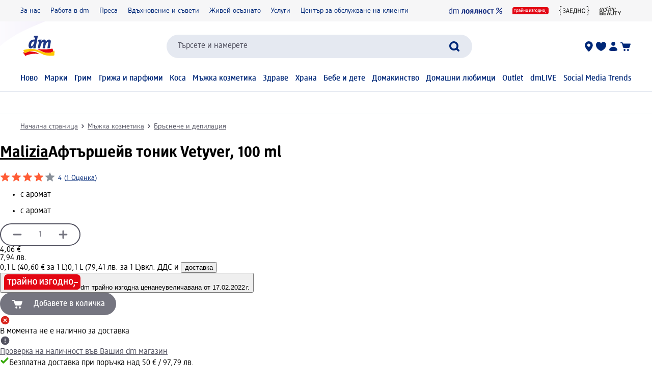

--- FILE ---
content_type: image/svg+xml
request_url: https://editorial-content.dm-static.com/image/upload/fl_sanitize/content/rootpage-dm-shop-bg-bg/resource/blob/3172098/6d26a7474e42fd4174c4171becf564c8/dm-data.svg
body_size: 1779
content:
<?xml version="1.0"?>
<svg xmlns="http://www.w3.org/2000/svg" width="105" height="22" viewBox="0 0 105 22" fill="none">
<path d="M104.667 6.49599L94.4995 16.6582C93.8749 17.3301 92.825 16.8682 93.1557 15.9444C96.4994 12.3435 100.106 8.96307 103.549 5.44617C103.675 5.34119 103.895 5.14697 104.053 5.11023C104.945 4.90027 105.292 5.93434 104.667 6.49599ZM101.916 11.3672C98.1896 11.7188 98.7198 17.4561 102.62 16.9679C106.032 16.5428 105.612 11.0207 101.916 11.3672ZM101.161 15.178C99.8746 13.8867 101.874 11.8868 103.166 13.1728C104.494 14.4904 102.483 16.506 101.161 15.178ZM95.3814 5.11023C92.1007 5.58265 92.4734 10.8475 96.0217 10.6743C99.8063 10.4801 99.3707 4.53283 95.3814 5.11023ZM94.8564 8.87383C93.5704 7.59305 95.4601 5.61939 96.7986 6.83718C98.1634 8.08122 96.1792 10.1861 94.8564 8.87383ZM5.43807 5.44092C5.43807 5.44092 5.49581 5 6.06271 5C6.62961 5 6.68735 5.18897 6.68735 5.44092V14.6846C6.68735 15.4352 6.80808 16.2488 6.80808 16.5585C6.80808 16.7475 6.80808 16.8735 6.24643 16.8735C5.74776 16.8735 5.68477 16.7475 5.49581 15.9339C5.20358 16.2757 4.83926 16.5485 4.42902 16.7328C4.01879 16.917 3.57284 17.0081 3.12321 16.9994C1.31227 16.9994 0 15.4982 0 12.6847C0 9.62445 1.50124 8.06547 3.37517 8.06547C4.13236 8.04383 4.86958 8.31021 5.43807 8.81084V5.44092ZM5.43807 9.9394C5.19535 9.68477 4.90392 9.48153 4.5811 9.34176C4.25828 9.20199 3.91066 9.12855 3.55889 9.12579C2.3096 9.12579 1.24929 10.1231 1.24929 12.6269C1.24929 14.8736 2.12588 15.9339 3.43816 15.9339C3.82211 15.9174 4.19826 15.8201 4.54199 15.6482C4.88572 15.4763 5.18928 15.2338 5.43282 14.9365L5.43807 9.9394ZM18.5556 10.8737C18.5556 9.62446 18.1829 9.12579 17.2433 9.12579C16.4061 9.15537 15.6079 9.4873 14.9967 10.0601V16.38C14.9967 16.38 14.9337 16.8157 14.3668 16.8157C13.7999 16.8157 13.7474 16.6268 13.7474 16.38V10.816C13.7474 9.56671 13.1805 9.06805 12.2461 9.06805C11.4216 9.08261 10.6358 9.41996 10.0573 10.0076V16.3171C10.0573 16.3171 9.99428 16.7527 9.43263 16.7527C8.87098 16.7527 8.80799 16.5638 8.80799 16.3171V8.62713C8.80799 8.62713 8.80799 8.1862 9.36964 8.1862C9.93129 8.1862 9.93129 8.37517 9.93129 8.62713V9.0628C10.6189 8.38042 11.5585 8.06547 12.4929 8.06547C13.4272 8.06547 14.2461 8.43816 14.6187 9.25177C14.9688 8.87129 15.3952 8.56895 15.87 8.36453C16.3449 8.16011 16.8576 8.05821 17.3745 8.06547C18.8128 8.06547 19.8101 8.81084 19.8101 10.69V16.4325C19.8101 16.4325 19.7471 16.8682 19.1855 16.8682C18.6238 16.8682 18.5608 16.6792 18.5608 16.4325L18.5556 10.8737ZM29.9881 9.87116H28.5551L28.3031 13.6243C28.0512 16.8735 25.5526 16.8735 25.3636 16.8735C24.6813 16.8735 24.4293 16.6845 24.4293 15.9339C24.4293 15.3092 24.6183 15.2515 24.991 15.1255C25.6208 14.9365 26.1773 14.8106 26.3032 13.1256L26.6182 9.0628C26.6182 8.43816 26.9331 8.1862 27.5525 8.1862H31.3004C31.9303 8.1862 32.177 8.43816 32.177 9.0628V15.9969C32.177 16.4378 32.051 16.8105 31.1167 16.8105C30.1823 16.8105 30.0511 16.4378 30.0511 15.9969V9.87641L29.9881 9.87116ZM33.5522 12.5639C33.5522 9.56147 35.1112 7.99723 37.2371 7.99723C39.363 7.99723 40.8012 9.44074 40.8012 12.438C40.8012 15.4352 39.237 16.9994 37.1111 16.9994C34.9852 16.9994 33.5522 15.5612 33.5522 12.5639ZM38.5494 12.501C38.5494 10.5011 38.0507 9.75043 37.1741 9.75043C36.2975 9.75043 35.7988 10.5011 35.7988 12.5639C35.7988 14.6268 36.2975 15.3092 37.1741 15.3092C38.0507 15.3092 38.5494 14.5639 38.5494 12.501ZM46.1711 13.6873H45.7984C44.9848 13.6873 44.7328 14.1229 44.4231 14.9365L43.9822 15.9969C43.7355 16.5585 43.4835 16.8105 42.6122 16.8105C41.8616 16.8105 41.6148 16.6215 41.6148 16.3748C41.6148 16.2488 41.6148 16.1228 41.7356 15.9969L42.6122 14.3119C42.9271 13.7502 43.1738 13.3723 43.5465 13.1886C42.5492 12.8107 42.1083 12.123 42.1083 10.9997C42.1083 9.31476 43.1056 8.1862 45.2945 8.1862H47.4833C48.108 8.1862 48.3547 8.43816 48.3547 9.0628V15.9969C48.3547 16.4325 48.234 16.8105 47.2944 16.8105C46.3548 16.8105 46.2341 16.4378 46.2341 15.9969V13.6873H46.1711ZM46.1711 9.87641H45.3575C44.5491 9.87641 44.2341 10.1914 44.2341 10.9367C44.2341 11.6821 44.5491 12.06 45.3575 12.06H46.1711V9.87641ZM54.7953 9.87116H53.3571L53.1051 13.6243C52.8584 16.8735 50.3598 16.8735 50.1656 16.8735C49.4832 16.8735 49.2313 16.6845 49.2313 15.9339C49.2313 15.3092 49.4203 15.2515 49.7982 15.1255C50.4228 14.9365 50.9845 14.8106 51.1105 13.1256L51.4202 9.0628C51.4202 8.43816 51.7351 8.1862 52.3598 8.1862H56.1076C56.7322 8.1862 56.979 8.43816 56.979 9.0628V15.9969C56.979 16.4378 56.8582 16.8105 55.9186 16.8105C54.979 16.8105 54.8583 16.4378 54.8583 15.9969V9.87641L54.7953 9.87116ZM63.3566 13.2516H60.9788V16.0598C60.9788 16.4955 60.8528 16.8735 59.9185 16.8735C58.9841 16.8735 58.8581 16.4955 58.8581 16.0598V8.99981C58.8581 8.56414 58.9789 8.1862 59.9185 8.1862C60.858 8.1862 60.9788 8.56414 60.9788 8.99981V11.4984H63.3514V8.99981C63.3514 8.56414 63.4773 8.1862 64.4169 8.1862C65.3565 8.1862 65.4772 8.56414 65.4772 8.99981V16.0651C65.4772 16.5008 65.3513 16.8787 64.4169 16.8787C63.4826 16.8787 63.3514 16.5008 63.3514 16.0651L63.3566 13.2516ZM66.9785 12.5639C66.9785 9.56147 68.5375 7.99723 70.6634 7.99723C72.7892 7.99723 74.2275 9.44074 74.2275 12.438C74.2275 15.4352 72.6633 16.9994 70.5374 16.9994C68.4115 16.9994 66.9785 15.5612 66.9785 12.5639ZM71.9756 12.501C71.9756 10.5011 71.477 9.75043 70.6004 9.75043C69.7238 9.75043 69.2251 10.5011 69.2251 12.5639C69.2251 14.6268 69.7238 15.3092 70.6004 15.3092C71.477 15.3092 71.9756 14.5639 71.9756 12.501ZM78.789 16.9994C76.6631 16.9994 75.2196 15.6872 75.2196 12.7477C75.2196 9.56147 76.9728 8.06547 79.0987 8.06547C79.7233 8.06547 80.222 8.1862 80.4109 8.24919C80.8466 8.37517 80.9726 8.56414 80.9726 8.93682C80.9726 9.30951 80.8466 9.99714 80.2902 9.99714C79.9753 9.99714 79.7863 9.81342 79.2246 9.81342C78.0383 9.81342 77.4767 10.6848 77.4767 12.5639C77.4767 14.5586 78.1591 15.2462 79.2246 15.2462C79.8493 15.2462 80.159 14.9995 80.4739 14.9995C80.9726 14.9995 81.0986 15.6242 81.0986 15.9969C81.0986 16.4325 80.9096 16.6268 80.4687 16.7475C79.9465 16.9237 79.3976 17.0072 78.8467 16.9942L78.789 16.9994ZM83.9068 9.87116H82.1589C81.7862 9.87116 81.5342 9.75043 81.5342 9.0628C81.5342 8.37517 81.7862 8.24919 82.1641 8.24919H87.8437C88.2216 8.24919 88.4735 8.37517 88.4735 9.0628C88.4735 9.75043 88.2216 9.87641 87.8437 9.87641H86.0957V15.9969C86.0957 16.4378 85.9697 16.8105 85.0354 16.8105C84.101 16.8105 83.9698 16.4378 83.9698 15.9969V9.87641L83.9068 9.87116Z" fill="#1F3685"/>
</svg>


--- FILE ---
content_type: image/svg+xml
request_url: https://editorial-content.dm-static.com/image/upload/fl_sanitize/content/rootpage-dm-shop-bg-bg/resource/blob/3172092/0101300415b546b9eca27b22d2923c78/immerguenstig-data.svg
body_size: 2591
content:
<?xml version="1.0"?>
<svg xmlns="http://www.w3.org/2000/svg" width="71" height="22" viewBox="0 0 71 22" fill="none">
<path d="M67.6984 4H3.30156C2.41997 4.00653 1.57705 4.36071 0.957995 4.98473C0.338942 5.60874 -0.00560092 6.45154 6.88842e-05 7.32796V18H67.6984C69.5231 18 70.9999 16.5072 70.9999 14.672V7.32796C71.0032 6.89387 70.9204 6.4634 70.7562 6.06115C70.592 5.65891 70.3496 5.29278 70.043 4.9837C69.7364 4.67462 69.3715 4.42866 68.9692 4.25987C68.5669 4.09108 68.1351 4.00277 67.6984 4Z" fill="#E30613"/>
<path d="M67.97 11.0335H65.1538C64.9773 11.0335 64.8679 11.09 64.8679 11.4747C64.8679 11.8593 64.9738 11.9158 65.1503 11.9158H67.9735C68.15 11.9158 68.2559 11.8593 68.2559 11.4747C68.2559 11.09 68.1465 11.0335 67.97 11.0335ZM64.8609 13.1333C64.4621 13.1333 64.3597 13.3169 64.3597 13.5392C64.3597 13.6557 64.388 13.8886 64.388 14.0933C64.388 14.732 64.1198 15.0391 63.968 15.2579C63.9186 15.3285 63.8974 15.3779 63.8974 15.4414C63.8974 15.6426 64.1092 15.7872 64.2609 15.7872C64.6209 15.7872 65.4149 14.9297 65.4149 13.7827C65.4149 13.3663 65.3091 13.1333 64.8609 13.1333ZM35.6574 11.0935C35.6574 10.4936 35.6751 10.3171 35.7104 9.92185H35.6927C35.5198 10.3242 35.4457 10.4759 35.0822 11.0865L33.9493 12.9922C33.7799 13.2745 33.6564 13.3945 33.3212 13.3945C32.9047 13.3945 32.8236 13.2075 32.8236 12.9992V8.78901C32.8236 8.56667 32.8694 8.40081 33.2823 8.40081C33.6952 8.40081 33.7411 8.56667 33.7411 8.78901V10.7018C33.7411 11.3017 33.7341 11.4782 33.6882 11.8735H33.7023C33.8691 11.4671 34.0735 11.0772 34.3128 10.7088L35.4527 8.80312C35.6116 8.53138 35.7386 8.40081 36.0845 8.40081C36.4938 8.40081 36.5785 8.58785 36.5785 8.79607V13.0063C36.5785 13.2286 36.5291 13.3945 36.1198 13.3945C35.7104 13.3945 35.661 13.2286 35.661 13.0063L35.6574 11.0935ZM40.75 12.0323C40.75 12.9181 40.0053 13.4792 38.8654 13.4792C38.4409 13.4781 38.0201 13.4004 37.6232 13.2498C37.3938 13.151 37.3479 13.0698 37.3479 12.911C37.3479 12.7522 37.3938 12.3675 37.6373 12.3675C37.8349 12.3675 38.2125 12.6287 38.8195 12.6287C39.3771 12.6287 39.7724 12.4064 39.7724 11.9476C39.7724 11.337 39.0736 11.2806 38.5513 11.2559C38.3149 11.2488 38.2266 11.2382 38.2266 10.8465C38.2266 10.4618 38.3113 10.4548 38.5513 10.4442C38.9677 10.4265 39.6559 10.4089 39.6559 9.80539C39.6559 9.37484 39.3207 9.16662 38.8689 9.16662C38.3819 9.16662 38.0219 9.41366 37.8384 9.41366C37.6337 9.41366 37.5737 9.08545 37.5737 8.90547C37.5737 8.71843 37.6373 8.63373 37.8702 8.53491C38.2243 8.38667 38.605 8.31222 38.9889 8.31611C39.9206 8.31611 40.63 8.76783 40.63 9.65011C40.63 10.243 40.3123 10.6312 39.7936 10.8147C40.4817 11.0265 40.75 11.4994 40.75 12.0323ZM41.731 8.849C41.731 8.54903 41.8404 8.42551 42.1192 8.42551H44.2297C44.3885 8.42551 44.512 8.47492 44.512 8.83842C44.512 9.20192 44.3885 9.24779 44.2297 9.24779H42.6769V13.0063C42.6769 13.2251 42.631 13.3945 42.2004 13.3945C41.7699 13.3945 41.731 13.2251 41.731 13.0063V8.849ZM44.9672 10.9241C44.9672 9.26544 45.8354 8.31258 47.0141 8.31258C48.1858 8.31258 49.0116 9.25485 49.0116 10.8677C49.0116 12.5263 48.147 13.4792 46.9647 13.4792C45.7966 13.4792 44.9672 12.5405 44.9672 10.9241ZM48.0376 10.8959C48.0376 9.75246 47.6388 9.15604 46.9894 9.15604C46.3401 9.15604 45.9413 9.75599 45.9413 10.8959C45.9413 12.0358 46.3401 12.6393 46.9894 12.6393C47.6388 12.6393 48.0376 12.0393 48.0376 10.8959ZM53.3312 13.3663H50.2927V14.2133C50.2927 14.4356 50.2503 14.6085 49.841 14.6085C49.4316 14.6085 49.3892 14.4356 49.3892 14.2133V12.9992C49.3892 12.6993 49.5022 12.5793 49.7774 12.5793H49.8833C50.575 11.7923 50.5785 10.9876 50.6597 8.84547C50.6738 8.5455 50.7868 8.42198 51.062 8.42198H53.2713C53.5465 8.42198 53.6595 8.5455 53.6595 8.84547V12.5793H53.8465C54.1218 12.5793 54.2347 12.7028 54.2347 13.0028V14.2097C54.2347 14.4321 54.1924 14.605 53.783 14.605C53.3736 14.605 53.3312 14.4321 53.3312 14.2097V13.3663ZM52.7137 9.25132H51.5243C51.5243 11.1959 51.2667 12.0181 50.9456 12.5475H52.7172L52.7137 9.25132ZM57.8168 11.2276H55.9957V13.0063C55.9957 13.2286 55.9534 13.3945 55.5228 13.3945C55.0923 13.3945 55.0499 13.2286 55.0499 13.0063V8.78901C55.0499 8.56667 55.0923 8.40081 55.5228 8.40081C55.9534 8.40081 55.9957 8.56667 55.9957 8.78901V10.3771H57.8168V8.78901C57.8168 8.56667 57.8591 8.40081 58.2897 8.40081C58.7202 8.40081 58.7626 8.56667 58.7626 8.78901V13.0063C58.7626 13.2286 58.7167 13.3945 58.2897 13.3945C57.8626 13.3945 57.8168 13.2286 57.8168 13.0063V11.2276ZM59.7119 10.9241C59.7119 9.26544 60.58 8.31258 61.7623 8.31258C62.9304 8.31258 63.7598 9.25485 63.7598 10.8677C63.7598 12.5263 62.8916 13.4792 61.7129 13.4792C60.5412 13.4792 59.7119 12.5405 59.7119 10.9241ZM62.7857 10.8959C62.7857 9.75246 62.387 9.15604 61.7411 9.15604C61.0953 9.15604 60.693 9.75599 60.693 10.8959C60.693 12.0358 61.0918 12.6393 61.7411 12.6393C62.3905 12.6393 62.7857 12.0393 62.7857 10.8959ZM4.41065 9.24779H3.23545C3.07664 9.24779 2.95312 9.20192 2.95312 8.83842C2.95312 8.47492 3.07664 8.42551 3.23545 8.42551H6.52812C6.68693 8.42551 6.81045 8.47492 6.81045 8.83842C6.81045 9.20192 6.68693 9.24779 6.52812 9.24779H5.35292V13.0063C5.35292 13.2251 5.31057 13.3945 4.88355 13.3945C4.45653 13.3945 4.41065 13.2251 4.41065 13.0063V9.24779ZM7.47039 8.79607C7.47039 8.55609 7.50215 8.39728 7.89389 8.39728C8.23268 8.39728 8.30326 8.5208 8.34561 8.79607L8.37385 8.96899C8.52433 8.7672 8.71969 8.60317 8.94447 8.48986C9.16925 8.37655 9.41731 8.31707 9.66903 8.31611C10.6784 8.31611 11.4124 9.24426 11.4124 10.7935C11.4124 12.4981 10.5195 13.4757 9.4714 13.4757C9.27669 13.4803 9.08296 13.4466 8.90129 13.3764C8.71963 13.3061 8.55359 13.2007 8.41267 13.0663V14.3474C8.41267 14.5662 8.37385 14.7356 7.94329 14.7356C7.51274 14.7356 7.47039 14.5662 7.47039 14.3474V8.79607ZM8.4162 12.1981C8.65205 12.4503 8.97815 12.5987 9.32318 12.611C9.88078 12.611 10.4384 12.177 10.4384 10.8959C10.4384 9.80186 10.029 9.2125 9.37964 9.2125C9.00556 9.2125 8.67382 9.4066 8.4162 9.70658V12.1981ZM15.6474 11.9193C15.6474 12.3958 15.7321 12.9287 15.7321 13.1157C15.7321 13.2463 15.6968 13.3945 15.298 13.3945C14.9592 13.3945 14.8992 13.2816 14.7615 12.8757C14.595 13.069 14.3878 13.223 14.1547 13.3267C13.9216 13.4304 13.6685 13.4813 13.4134 13.4757C12.6053 13.4757 12.0371 12.9463 12.0371 12.0111C12.0371 11.0053 12.7005 10.3101 14.5921 10.3101H14.7157V10.1865C14.7157 9.48777 14.4227 9.1631 13.784 9.1631C13.184 9.1631 12.7676 9.44542 12.5558 9.44542C12.3547 9.44542 12.2947 9.17721 12.2947 8.95135C12.2947 8.82077 12.3159 8.7149 12.5982 8.59138C13.0197 8.41431 13.4715 8.32082 13.9287 8.31611C14.9768 8.31611 15.6474 8.84547 15.6474 10.0701V11.9193ZM14.7157 11.0088H14.571C13.3852 11.0088 12.997 11.3723 12.997 11.9264C12.997 12.3781 13.2546 12.6675 13.7381 12.6675C13.9252 12.6639 14.1093 12.6201 14.2779 12.5391C14.4466 12.4581 14.5959 12.3418 14.7157 12.1981V11.0088ZM19.6917 11.0935C19.6917 10.49 19.7094 10.3171 19.7447 9.92185H19.727C19.5541 10.3242 19.48 10.4759 19.1165 11.0865L17.9836 12.9922C17.8142 13.2745 17.6907 13.3945 17.3554 13.3945C16.939 13.3945 16.8578 13.2075 16.8578 12.9992V8.78548C16.8578 8.56667 16.9037 8.39728 17.3166 8.39728C17.7295 8.39728 17.7754 8.56667 17.7754 8.78548V10.7053C17.7754 11.3053 17.7684 11.4817 17.7225 11.877H17.7366C17.9041 11.4681 18.1097 11.0758 18.3507 10.7053L19.4906 8.7996C19.6494 8.52433 19.7764 8.39375 20.1223 8.39375C20.5316 8.39375 20.6163 8.58079 20.6163 8.79254V13.0028C20.6163 13.2216 20.5669 13.391 20.1576 13.391C19.7482 13.391 19.6988 13.2216 19.6988 13.0028L19.6917 11.0935ZM18.7318 7.81497C17.5107 7.81497 17.2531 7.01386 17.2531 6.58684C17.2531 6.41038 17.299 6.35392 17.6307 6.35392C17.9236 6.35392 17.9448 6.39627 17.9836 6.54449C18.0401 6.77741 18.1213 7.21502 18.7318 7.21502C19.3423 7.21502 19.4235 6.77741 19.4764 6.54449C19.5153 6.39627 19.5364 6.35392 19.8294 6.35392C20.1611 6.35392 20.207 6.41038 20.207 6.58684C20.207 7.01033 19.9493 7.81497 18.7318 7.81497ZM24.5866 11.2276H22.7656V13.0063C22.7656 13.2251 22.7232 13.3945 22.2927 13.3945C21.8621 13.3945 21.8233 13.2251 21.8233 13.0063V8.78548C21.8233 8.56667 21.8657 8.39728 22.2962 8.39728C22.7268 8.39728 22.7656 8.56667 22.7656 8.78548V10.3771H24.5866V8.78901C24.5866 8.56667 24.6325 8.40081 25.0595 8.40081C25.4865 8.40081 25.5324 8.56667 25.5324 8.78901V13.0063C25.5324 13.2251 25.4901 13.3945 25.0595 13.3945C24.629 13.3945 24.5866 13.2251 24.5866 13.0063V11.2276ZM26.4853 10.9241C26.4853 9.26544 27.3534 8.31258 28.5322 8.31258C29.7038 8.31258 30.5296 9.25132 30.5296 10.8677C30.5296 12.5263 29.665 13.4792 28.4827 13.4792C27.3146 13.4792 26.4853 12.5405 26.4853 10.9241ZM29.5556 10.8959C29.5556 9.75246 29.1568 9.15604 28.5075 9.15604C27.8581 9.15604 27.4593 9.75246 27.4593 10.8959C27.4593 12.0393 27.8616 12.6393 28.5075 12.6393C29.1533 12.6393 29.5556 12.0393 29.5556 10.8959Z" fill="white"/>
</svg>
